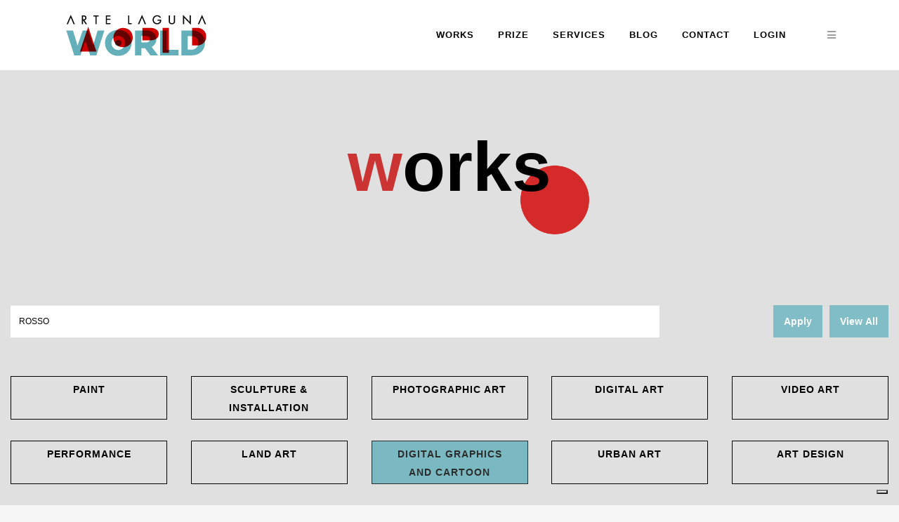

--- FILE ---
content_type: text/html; charset=UTF-8
request_url: https://artelaguna.world/wp-content/themes/bridge-child/assets/jquery_autocomplete/query_tag.php
body_size: 109
content:
Connection failed: Access denied for user 'akstudio'@'localhost' (using password: YES)

--- FILE ---
content_type: text/html; charset=utf-8
request_url: https://www.google.com/recaptcha/api2/anchor?ar=1&k=6LdzPMIUAAAAAAPiXCfMRkLhf1cwBnn8GMRkOUYI&co=aHR0cHM6Ly9hcnRlbGFndW5hLndvcmxkOjQ0Mw..&hl=en&v=PoyoqOPhxBO7pBk68S4YbpHZ&size=invisible&anchor-ms=20000&execute-ms=30000&cb=r9h59y87rbkl
body_size: 48640
content:
<!DOCTYPE HTML><html dir="ltr" lang="en"><head><meta http-equiv="Content-Type" content="text/html; charset=UTF-8">
<meta http-equiv="X-UA-Compatible" content="IE=edge">
<title>reCAPTCHA</title>
<style type="text/css">
/* cyrillic-ext */
@font-face {
  font-family: 'Roboto';
  font-style: normal;
  font-weight: 400;
  font-stretch: 100%;
  src: url(//fonts.gstatic.com/s/roboto/v48/KFO7CnqEu92Fr1ME7kSn66aGLdTylUAMa3GUBHMdazTgWw.woff2) format('woff2');
  unicode-range: U+0460-052F, U+1C80-1C8A, U+20B4, U+2DE0-2DFF, U+A640-A69F, U+FE2E-FE2F;
}
/* cyrillic */
@font-face {
  font-family: 'Roboto';
  font-style: normal;
  font-weight: 400;
  font-stretch: 100%;
  src: url(//fonts.gstatic.com/s/roboto/v48/KFO7CnqEu92Fr1ME7kSn66aGLdTylUAMa3iUBHMdazTgWw.woff2) format('woff2');
  unicode-range: U+0301, U+0400-045F, U+0490-0491, U+04B0-04B1, U+2116;
}
/* greek-ext */
@font-face {
  font-family: 'Roboto';
  font-style: normal;
  font-weight: 400;
  font-stretch: 100%;
  src: url(//fonts.gstatic.com/s/roboto/v48/KFO7CnqEu92Fr1ME7kSn66aGLdTylUAMa3CUBHMdazTgWw.woff2) format('woff2');
  unicode-range: U+1F00-1FFF;
}
/* greek */
@font-face {
  font-family: 'Roboto';
  font-style: normal;
  font-weight: 400;
  font-stretch: 100%;
  src: url(//fonts.gstatic.com/s/roboto/v48/KFO7CnqEu92Fr1ME7kSn66aGLdTylUAMa3-UBHMdazTgWw.woff2) format('woff2');
  unicode-range: U+0370-0377, U+037A-037F, U+0384-038A, U+038C, U+038E-03A1, U+03A3-03FF;
}
/* math */
@font-face {
  font-family: 'Roboto';
  font-style: normal;
  font-weight: 400;
  font-stretch: 100%;
  src: url(//fonts.gstatic.com/s/roboto/v48/KFO7CnqEu92Fr1ME7kSn66aGLdTylUAMawCUBHMdazTgWw.woff2) format('woff2');
  unicode-range: U+0302-0303, U+0305, U+0307-0308, U+0310, U+0312, U+0315, U+031A, U+0326-0327, U+032C, U+032F-0330, U+0332-0333, U+0338, U+033A, U+0346, U+034D, U+0391-03A1, U+03A3-03A9, U+03B1-03C9, U+03D1, U+03D5-03D6, U+03F0-03F1, U+03F4-03F5, U+2016-2017, U+2034-2038, U+203C, U+2040, U+2043, U+2047, U+2050, U+2057, U+205F, U+2070-2071, U+2074-208E, U+2090-209C, U+20D0-20DC, U+20E1, U+20E5-20EF, U+2100-2112, U+2114-2115, U+2117-2121, U+2123-214F, U+2190, U+2192, U+2194-21AE, U+21B0-21E5, U+21F1-21F2, U+21F4-2211, U+2213-2214, U+2216-22FF, U+2308-230B, U+2310, U+2319, U+231C-2321, U+2336-237A, U+237C, U+2395, U+239B-23B7, U+23D0, U+23DC-23E1, U+2474-2475, U+25AF, U+25B3, U+25B7, U+25BD, U+25C1, U+25CA, U+25CC, U+25FB, U+266D-266F, U+27C0-27FF, U+2900-2AFF, U+2B0E-2B11, U+2B30-2B4C, U+2BFE, U+3030, U+FF5B, U+FF5D, U+1D400-1D7FF, U+1EE00-1EEFF;
}
/* symbols */
@font-face {
  font-family: 'Roboto';
  font-style: normal;
  font-weight: 400;
  font-stretch: 100%;
  src: url(//fonts.gstatic.com/s/roboto/v48/KFO7CnqEu92Fr1ME7kSn66aGLdTylUAMaxKUBHMdazTgWw.woff2) format('woff2');
  unicode-range: U+0001-000C, U+000E-001F, U+007F-009F, U+20DD-20E0, U+20E2-20E4, U+2150-218F, U+2190, U+2192, U+2194-2199, U+21AF, U+21E6-21F0, U+21F3, U+2218-2219, U+2299, U+22C4-22C6, U+2300-243F, U+2440-244A, U+2460-24FF, U+25A0-27BF, U+2800-28FF, U+2921-2922, U+2981, U+29BF, U+29EB, U+2B00-2BFF, U+4DC0-4DFF, U+FFF9-FFFB, U+10140-1018E, U+10190-1019C, U+101A0, U+101D0-101FD, U+102E0-102FB, U+10E60-10E7E, U+1D2C0-1D2D3, U+1D2E0-1D37F, U+1F000-1F0FF, U+1F100-1F1AD, U+1F1E6-1F1FF, U+1F30D-1F30F, U+1F315, U+1F31C, U+1F31E, U+1F320-1F32C, U+1F336, U+1F378, U+1F37D, U+1F382, U+1F393-1F39F, U+1F3A7-1F3A8, U+1F3AC-1F3AF, U+1F3C2, U+1F3C4-1F3C6, U+1F3CA-1F3CE, U+1F3D4-1F3E0, U+1F3ED, U+1F3F1-1F3F3, U+1F3F5-1F3F7, U+1F408, U+1F415, U+1F41F, U+1F426, U+1F43F, U+1F441-1F442, U+1F444, U+1F446-1F449, U+1F44C-1F44E, U+1F453, U+1F46A, U+1F47D, U+1F4A3, U+1F4B0, U+1F4B3, U+1F4B9, U+1F4BB, U+1F4BF, U+1F4C8-1F4CB, U+1F4D6, U+1F4DA, U+1F4DF, U+1F4E3-1F4E6, U+1F4EA-1F4ED, U+1F4F7, U+1F4F9-1F4FB, U+1F4FD-1F4FE, U+1F503, U+1F507-1F50B, U+1F50D, U+1F512-1F513, U+1F53E-1F54A, U+1F54F-1F5FA, U+1F610, U+1F650-1F67F, U+1F687, U+1F68D, U+1F691, U+1F694, U+1F698, U+1F6AD, U+1F6B2, U+1F6B9-1F6BA, U+1F6BC, U+1F6C6-1F6CF, U+1F6D3-1F6D7, U+1F6E0-1F6EA, U+1F6F0-1F6F3, U+1F6F7-1F6FC, U+1F700-1F7FF, U+1F800-1F80B, U+1F810-1F847, U+1F850-1F859, U+1F860-1F887, U+1F890-1F8AD, U+1F8B0-1F8BB, U+1F8C0-1F8C1, U+1F900-1F90B, U+1F93B, U+1F946, U+1F984, U+1F996, U+1F9E9, U+1FA00-1FA6F, U+1FA70-1FA7C, U+1FA80-1FA89, U+1FA8F-1FAC6, U+1FACE-1FADC, U+1FADF-1FAE9, U+1FAF0-1FAF8, U+1FB00-1FBFF;
}
/* vietnamese */
@font-face {
  font-family: 'Roboto';
  font-style: normal;
  font-weight: 400;
  font-stretch: 100%;
  src: url(//fonts.gstatic.com/s/roboto/v48/KFO7CnqEu92Fr1ME7kSn66aGLdTylUAMa3OUBHMdazTgWw.woff2) format('woff2');
  unicode-range: U+0102-0103, U+0110-0111, U+0128-0129, U+0168-0169, U+01A0-01A1, U+01AF-01B0, U+0300-0301, U+0303-0304, U+0308-0309, U+0323, U+0329, U+1EA0-1EF9, U+20AB;
}
/* latin-ext */
@font-face {
  font-family: 'Roboto';
  font-style: normal;
  font-weight: 400;
  font-stretch: 100%;
  src: url(//fonts.gstatic.com/s/roboto/v48/KFO7CnqEu92Fr1ME7kSn66aGLdTylUAMa3KUBHMdazTgWw.woff2) format('woff2');
  unicode-range: U+0100-02BA, U+02BD-02C5, U+02C7-02CC, U+02CE-02D7, U+02DD-02FF, U+0304, U+0308, U+0329, U+1D00-1DBF, U+1E00-1E9F, U+1EF2-1EFF, U+2020, U+20A0-20AB, U+20AD-20C0, U+2113, U+2C60-2C7F, U+A720-A7FF;
}
/* latin */
@font-face {
  font-family: 'Roboto';
  font-style: normal;
  font-weight: 400;
  font-stretch: 100%;
  src: url(//fonts.gstatic.com/s/roboto/v48/KFO7CnqEu92Fr1ME7kSn66aGLdTylUAMa3yUBHMdazQ.woff2) format('woff2');
  unicode-range: U+0000-00FF, U+0131, U+0152-0153, U+02BB-02BC, U+02C6, U+02DA, U+02DC, U+0304, U+0308, U+0329, U+2000-206F, U+20AC, U+2122, U+2191, U+2193, U+2212, U+2215, U+FEFF, U+FFFD;
}
/* cyrillic-ext */
@font-face {
  font-family: 'Roboto';
  font-style: normal;
  font-weight: 500;
  font-stretch: 100%;
  src: url(//fonts.gstatic.com/s/roboto/v48/KFO7CnqEu92Fr1ME7kSn66aGLdTylUAMa3GUBHMdazTgWw.woff2) format('woff2');
  unicode-range: U+0460-052F, U+1C80-1C8A, U+20B4, U+2DE0-2DFF, U+A640-A69F, U+FE2E-FE2F;
}
/* cyrillic */
@font-face {
  font-family: 'Roboto';
  font-style: normal;
  font-weight: 500;
  font-stretch: 100%;
  src: url(//fonts.gstatic.com/s/roboto/v48/KFO7CnqEu92Fr1ME7kSn66aGLdTylUAMa3iUBHMdazTgWw.woff2) format('woff2');
  unicode-range: U+0301, U+0400-045F, U+0490-0491, U+04B0-04B1, U+2116;
}
/* greek-ext */
@font-face {
  font-family: 'Roboto';
  font-style: normal;
  font-weight: 500;
  font-stretch: 100%;
  src: url(//fonts.gstatic.com/s/roboto/v48/KFO7CnqEu92Fr1ME7kSn66aGLdTylUAMa3CUBHMdazTgWw.woff2) format('woff2');
  unicode-range: U+1F00-1FFF;
}
/* greek */
@font-face {
  font-family: 'Roboto';
  font-style: normal;
  font-weight: 500;
  font-stretch: 100%;
  src: url(//fonts.gstatic.com/s/roboto/v48/KFO7CnqEu92Fr1ME7kSn66aGLdTylUAMa3-UBHMdazTgWw.woff2) format('woff2');
  unicode-range: U+0370-0377, U+037A-037F, U+0384-038A, U+038C, U+038E-03A1, U+03A3-03FF;
}
/* math */
@font-face {
  font-family: 'Roboto';
  font-style: normal;
  font-weight: 500;
  font-stretch: 100%;
  src: url(//fonts.gstatic.com/s/roboto/v48/KFO7CnqEu92Fr1ME7kSn66aGLdTylUAMawCUBHMdazTgWw.woff2) format('woff2');
  unicode-range: U+0302-0303, U+0305, U+0307-0308, U+0310, U+0312, U+0315, U+031A, U+0326-0327, U+032C, U+032F-0330, U+0332-0333, U+0338, U+033A, U+0346, U+034D, U+0391-03A1, U+03A3-03A9, U+03B1-03C9, U+03D1, U+03D5-03D6, U+03F0-03F1, U+03F4-03F5, U+2016-2017, U+2034-2038, U+203C, U+2040, U+2043, U+2047, U+2050, U+2057, U+205F, U+2070-2071, U+2074-208E, U+2090-209C, U+20D0-20DC, U+20E1, U+20E5-20EF, U+2100-2112, U+2114-2115, U+2117-2121, U+2123-214F, U+2190, U+2192, U+2194-21AE, U+21B0-21E5, U+21F1-21F2, U+21F4-2211, U+2213-2214, U+2216-22FF, U+2308-230B, U+2310, U+2319, U+231C-2321, U+2336-237A, U+237C, U+2395, U+239B-23B7, U+23D0, U+23DC-23E1, U+2474-2475, U+25AF, U+25B3, U+25B7, U+25BD, U+25C1, U+25CA, U+25CC, U+25FB, U+266D-266F, U+27C0-27FF, U+2900-2AFF, U+2B0E-2B11, U+2B30-2B4C, U+2BFE, U+3030, U+FF5B, U+FF5D, U+1D400-1D7FF, U+1EE00-1EEFF;
}
/* symbols */
@font-face {
  font-family: 'Roboto';
  font-style: normal;
  font-weight: 500;
  font-stretch: 100%;
  src: url(//fonts.gstatic.com/s/roboto/v48/KFO7CnqEu92Fr1ME7kSn66aGLdTylUAMaxKUBHMdazTgWw.woff2) format('woff2');
  unicode-range: U+0001-000C, U+000E-001F, U+007F-009F, U+20DD-20E0, U+20E2-20E4, U+2150-218F, U+2190, U+2192, U+2194-2199, U+21AF, U+21E6-21F0, U+21F3, U+2218-2219, U+2299, U+22C4-22C6, U+2300-243F, U+2440-244A, U+2460-24FF, U+25A0-27BF, U+2800-28FF, U+2921-2922, U+2981, U+29BF, U+29EB, U+2B00-2BFF, U+4DC0-4DFF, U+FFF9-FFFB, U+10140-1018E, U+10190-1019C, U+101A0, U+101D0-101FD, U+102E0-102FB, U+10E60-10E7E, U+1D2C0-1D2D3, U+1D2E0-1D37F, U+1F000-1F0FF, U+1F100-1F1AD, U+1F1E6-1F1FF, U+1F30D-1F30F, U+1F315, U+1F31C, U+1F31E, U+1F320-1F32C, U+1F336, U+1F378, U+1F37D, U+1F382, U+1F393-1F39F, U+1F3A7-1F3A8, U+1F3AC-1F3AF, U+1F3C2, U+1F3C4-1F3C6, U+1F3CA-1F3CE, U+1F3D4-1F3E0, U+1F3ED, U+1F3F1-1F3F3, U+1F3F5-1F3F7, U+1F408, U+1F415, U+1F41F, U+1F426, U+1F43F, U+1F441-1F442, U+1F444, U+1F446-1F449, U+1F44C-1F44E, U+1F453, U+1F46A, U+1F47D, U+1F4A3, U+1F4B0, U+1F4B3, U+1F4B9, U+1F4BB, U+1F4BF, U+1F4C8-1F4CB, U+1F4D6, U+1F4DA, U+1F4DF, U+1F4E3-1F4E6, U+1F4EA-1F4ED, U+1F4F7, U+1F4F9-1F4FB, U+1F4FD-1F4FE, U+1F503, U+1F507-1F50B, U+1F50D, U+1F512-1F513, U+1F53E-1F54A, U+1F54F-1F5FA, U+1F610, U+1F650-1F67F, U+1F687, U+1F68D, U+1F691, U+1F694, U+1F698, U+1F6AD, U+1F6B2, U+1F6B9-1F6BA, U+1F6BC, U+1F6C6-1F6CF, U+1F6D3-1F6D7, U+1F6E0-1F6EA, U+1F6F0-1F6F3, U+1F6F7-1F6FC, U+1F700-1F7FF, U+1F800-1F80B, U+1F810-1F847, U+1F850-1F859, U+1F860-1F887, U+1F890-1F8AD, U+1F8B0-1F8BB, U+1F8C0-1F8C1, U+1F900-1F90B, U+1F93B, U+1F946, U+1F984, U+1F996, U+1F9E9, U+1FA00-1FA6F, U+1FA70-1FA7C, U+1FA80-1FA89, U+1FA8F-1FAC6, U+1FACE-1FADC, U+1FADF-1FAE9, U+1FAF0-1FAF8, U+1FB00-1FBFF;
}
/* vietnamese */
@font-face {
  font-family: 'Roboto';
  font-style: normal;
  font-weight: 500;
  font-stretch: 100%;
  src: url(//fonts.gstatic.com/s/roboto/v48/KFO7CnqEu92Fr1ME7kSn66aGLdTylUAMa3OUBHMdazTgWw.woff2) format('woff2');
  unicode-range: U+0102-0103, U+0110-0111, U+0128-0129, U+0168-0169, U+01A0-01A1, U+01AF-01B0, U+0300-0301, U+0303-0304, U+0308-0309, U+0323, U+0329, U+1EA0-1EF9, U+20AB;
}
/* latin-ext */
@font-face {
  font-family: 'Roboto';
  font-style: normal;
  font-weight: 500;
  font-stretch: 100%;
  src: url(//fonts.gstatic.com/s/roboto/v48/KFO7CnqEu92Fr1ME7kSn66aGLdTylUAMa3KUBHMdazTgWw.woff2) format('woff2');
  unicode-range: U+0100-02BA, U+02BD-02C5, U+02C7-02CC, U+02CE-02D7, U+02DD-02FF, U+0304, U+0308, U+0329, U+1D00-1DBF, U+1E00-1E9F, U+1EF2-1EFF, U+2020, U+20A0-20AB, U+20AD-20C0, U+2113, U+2C60-2C7F, U+A720-A7FF;
}
/* latin */
@font-face {
  font-family: 'Roboto';
  font-style: normal;
  font-weight: 500;
  font-stretch: 100%;
  src: url(//fonts.gstatic.com/s/roboto/v48/KFO7CnqEu92Fr1ME7kSn66aGLdTylUAMa3yUBHMdazQ.woff2) format('woff2');
  unicode-range: U+0000-00FF, U+0131, U+0152-0153, U+02BB-02BC, U+02C6, U+02DA, U+02DC, U+0304, U+0308, U+0329, U+2000-206F, U+20AC, U+2122, U+2191, U+2193, U+2212, U+2215, U+FEFF, U+FFFD;
}
/* cyrillic-ext */
@font-face {
  font-family: 'Roboto';
  font-style: normal;
  font-weight: 900;
  font-stretch: 100%;
  src: url(//fonts.gstatic.com/s/roboto/v48/KFO7CnqEu92Fr1ME7kSn66aGLdTylUAMa3GUBHMdazTgWw.woff2) format('woff2');
  unicode-range: U+0460-052F, U+1C80-1C8A, U+20B4, U+2DE0-2DFF, U+A640-A69F, U+FE2E-FE2F;
}
/* cyrillic */
@font-face {
  font-family: 'Roboto';
  font-style: normal;
  font-weight: 900;
  font-stretch: 100%;
  src: url(//fonts.gstatic.com/s/roboto/v48/KFO7CnqEu92Fr1ME7kSn66aGLdTylUAMa3iUBHMdazTgWw.woff2) format('woff2');
  unicode-range: U+0301, U+0400-045F, U+0490-0491, U+04B0-04B1, U+2116;
}
/* greek-ext */
@font-face {
  font-family: 'Roboto';
  font-style: normal;
  font-weight: 900;
  font-stretch: 100%;
  src: url(//fonts.gstatic.com/s/roboto/v48/KFO7CnqEu92Fr1ME7kSn66aGLdTylUAMa3CUBHMdazTgWw.woff2) format('woff2');
  unicode-range: U+1F00-1FFF;
}
/* greek */
@font-face {
  font-family: 'Roboto';
  font-style: normal;
  font-weight: 900;
  font-stretch: 100%;
  src: url(//fonts.gstatic.com/s/roboto/v48/KFO7CnqEu92Fr1ME7kSn66aGLdTylUAMa3-UBHMdazTgWw.woff2) format('woff2');
  unicode-range: U+0370-0377, U+037A-037F, U+0384-038A, U+038C, U+038E-03A1, U+03A3-03FF;
}
/* math */
@font-face {
  font-family: 'Roboto';
  font-style: normal;
  font-weight: 900;
  font-stretch: 100%;
  src: url(//fonts.gstatic.com/s/roboto/v48/KFO7CnqEu92Fr1ME7kSn66aGLdTylUAMawCUBHMdazTgWw.woff2) format('woff2');
  unicode-range: U+0302-0303, U+0305, U+0307-0308, U+0310, U+0312, U+0315, U+031A, U+0326-0327, U+032C, U+032F-0330, U+0332-0333, U+0338, U+033A, U+0346, U+034D, U+0391-03A1, U+03A3-03A9, U+03B1-03C9, U+03D1, U+03D5-03D6, U+03F0-03F1, U+03F4-03F5, U+2016-2017, U+2034-2038, U+203C, U+2040, U+2043, U+2047, U+2050, U+2057, U+205F, U+2070-2071, U+2074-208E, U+2090-209C, U+20D0-20DC, U+20E1, U+20E5-20EF, U+2100-2112, U+2114-2115, U+2117-2121, U+2123-214F, U+2190, U+2192, U+2194-21AE, U+21B0-21E5, U+21F1-21F2, U+21F4-2211, U+2213-2214, U+2216-22FF, U+2308-230B, U+2310, U+2319, U+231C-2321, U+2336-237A, U+237C, U+2395, U+239B-23B7, U+23D0, U+23DC-23E1, U+2474-2475, U+25AF, U+25B3, U+25B7, U+25BD, U+25C1, U+25CA, U+25CC, U+25FB, U+266D-266F, U+27C0-27FF, U+2900-2AFF, U+2B0E-2B11, U+2B30-2B4C, U+2BFE, U+3030, U+FF5B, U+FF5D, U+1D400-1D7FF, U+1EE00-1EEFF;
}
/* symbols */
@font-face {
  font-family: 'Roboto';
  font-style: normal;
  font-weight: 900;
  font-stretch: 100%;
  src: url(//fonts.gstatic.com/s/roboto/v48/KFO7CnqEu92Fr1ME7kSn66aGLdTylUAMaxKUBHMdazTgWw.woff2) format('woff2');
  unicode-range: U+0001-000C, U+000E-001F, U+007F-009F, U+20DD-20E0, U+20E2-20E4, U+2150-218F, U+2190, U+2192, U+2194-2199, U+21AF, U+21E6-21F0, U+21F3, U+2218-2219, U+2299, U+22C4-22C6, U+2300-243F, U+2440-244A, U+2460-24FF, U+25A0-27BF, U+2800-28FF, U+2921-2922, U+2981, U+29BF, U+29EB, U+2B00-2BFF, U+4DC0-4DFF, U+FFF9-FFFB, U+10140-1018E, U+10190-1019C, U+101A0, U+101D0-101FD, U+102E0-102FB, U+10E60-10E7E, U+1D2C0-1D2D3, U+1D2E0-1D37F, U+1F000-1F0FF, U+1F100-1F1AD, U+1F1E6-1F1FF, U+1F30D-1F30F, U+1F315, U+1F31C, U+1F31E, U+1F320-1F32C, U+1F336, U+1F378, U+1F37D, U+1F382, U+1F393-1F39F, U+1F3A7-1F3A8, U+1F3AC-1F3AF, U+1F3C2, U+1F3C4-1F3C6, U+1F3CA-1F3CE, U+1F3D4-1F3E0, U+1F3ED, U+1F3F1-1F3F3, U+1F3F5-1F3F7, U+1F408, U+1F415, U+1F41F, U+1F426, U+1F43F, U+1F441-1F442, U+1F444, U+1F446-1F449, U+1F44C-1F44E, U+1F453, U+1F46A, U+1F47D, U+1F4A3, U+1F4B0, U+1F4B3, U+1F4B9, U+1F4BB, U+1F4BF, U+1F4C8-1F4CB, U+1F4D6, U+1F4DA, U+1F4DF, U+1F4E3-1F4E6, U+1F4EA-1F4ED, U+1F4F7, U+1F4F9-1F4FB, U+1F4FD-1F4FE, U+1F503, U+1F507-1F50B, U+1F50D, U+1F512-1F513, U+1F53E-1F54A, U+1F54F-1F5FA, U+1F610, U+1F650-1F67F, U+1F687, U+1F68D, U+1F691, U+1F694, U+1F698, U+1F6AD, U+1F6B2, U+1F6B9-1F6BA, U+1F6BC, U+1F6C6-1F6CF, U+1F6D3-1F6D7, U+1F6E0-1F6EA, U+1F6F0-1F6F3, U+1F6F7-1F6FC, U+1F700-1F7FF, U+1F800-1F80B, U+1F810-1F847, U+1F850-1F859, U+1F860-1F887, U+1F890-1F8AD, U+1F8B0-1F8BB, U+1F8C0-1F8C1, U+1F900-1F90B, U+1F93B, U+1F946, U+1F984, U+1F996, U+1F9E9, U+1FA00-1FA6F, U+1FA70-1FA7C, U+1FA80-1FA89, U+1FA8F-1FAC6, U+1FACE-1FADC, U+1FADF-1FAE9, U+1FAF0-1FAF8, U+1FB00-1FBFF;
}
/* vietnamese */
@font-face {
  font-family: 'Roboto';
  font-style: normal;
  font-weight: 900;
  font-stretch: 100%;
  src: url(//fonts.gstatic.com/s/roboto/v48/KFO7CnqEu92Fr1ME7kSn66aGLdTylUAMa3OUBHMdazTgWw.woff2) format('woff2');
  unicode-range: U+0102-0103, U+0110-0111, U+0128-0129, U+0168-0169, U+01A0-01A1, U+01AF-01B0, U+0300-0301, U+0303-0304, U+0308-0309, U+0323, U+0329, U+1EA0-1EF9, U+20AB;
}
/* latin-ext */
@font-face {
  font-family: 'Roboto';
  font-style: normal;
  font-weight: 900;
  font-stretch: 100%;
  src: url(//fonts.gstatic.com/s/roboto/v48/KFO7CnqEu92Fr1ME7kSn66aGLdTylUAMa3KUBHMdazTgWw.woff2) format('woff2');
  unicode-range: U+0100-02BA, U+02BD-02C5, U+02C7-02CC, U+02CE-02D7, U+02DD-02FF, U+0304, U+0308, U+0329, U+1D00-1DBF, U+1E00-1E9F, U+1EF2-1EFF, U+2020, U+20A0-20AB, U+20AD-20C0, U+2113, U+2C60-2C7F, U+A720-A7FF;
}
/* latin */
@font-face {
  font-family: 'Roboto';
  font-style: normal;
  font-weight: 900;
  font-stretch: 100%;
  src: url(//fonts.gstatic.com/s/roboto/v48/KFO7CnqEu92Fr1ME7kSn66aGLdTylUAMa3yUBHMdazQ.woff2) format('woff2');
  unicode-range: U+0000-00FF, U+0131, U+0152-0153, U+02BB-02BC, U+02C6, U+02DA, U+02DC, U+0304, U+0308, U+0329, U+2000-206F, U+20AC, U+2122, U+2191, U+2193, U+2212, U+2215, U+FEFF, U+FFFD;
}

</style>
<link rel="stylesheet" type="text/css" href="https://www.gstatic.com/recaptcha/releases/PoyoqOPhxBO7pBk68S4YbpHZ/styles__ltr.css">
<script nonce="bKoJB8DxFdzKaGnv3w9B7w" type="text/javascript">window['__recaptcha_api'] = 'https://www.google.com/recaptcha/api2/';</script>
<script type="text/javascript" src="https://www.gstatic.com/recaptcha/releases/PoyoqOPhxBO7pBk68S4YbpHZ/recaptcha__en.js" nonce="bKoJB8DxFdzKaGnv3w9B7w">
      
    </script></head>
<body><div id="rc-anchor-alert" class="rc-anchor-alert"></div>
<input type="hidden" id="recaptcha-token" value="[base64]">
<script type="text/javascript" nonce="bKoJB8DxFdzKaGnv3w9B7w">
      recaptcha.anchor.Main.init("[\x22ainput\x22,[\x22bgdata\x22,\x22\x22,\[base64]/[base64]/[base64]/[base64]/[base64]/UltsKytdPUU6KEU8MjA0OD9SW2wrK109RT4+NnwxOTI6KChFJjY0NTEyKT09NTUyOTYmJk0rMTxjLmxlbmd0aCYmKGMuY2hhckNvZGVBdChNKzEpJjY0NTEyKT09NTYzMjA/[base64]/[base64]/[base64]/[base64]/[base64]/[base64]/[base64]\x22,\[base64]\\u003d\\u003d\x22,\x22YsOzwq1Ef3ZHw7tLB3LDoMOBw6jDo8OZE0rCgDbDkVTChsOowp0WUCHDocOLw6xXw6XDt14oDMKjw7EaHDfDsnJwwrHCo8OLCMKmVcKVw74PU8Ogw4fDk8Okw7JIRsKPw4DDkix4TMK/wq7Cil7CpsKOSXN+acOBIsKGw5VrCsKvwoQzUXc8w6sjwrs1w5/ChQ7DssKHOHgmwpUTw7krwpgRw6hhJsKkQcKwVcORwrQKw4o3wrzDqn96wrVPw6nCuCvCkiYLcz9+w4t6IMKVwrDCh8Oewo7DrsKEw6snwoxMw6Zuw4EFw5zCkFTCkcKuNsK+X01/e8KVwoh/T8OsFhpWUsOMcQvCsSgUwq91TsK9JEfClTfCosKJD8O/w6/DumjDqiHDuQNnOsOPw5jCnUlXVkPCkMKPHMK7w68Jw4Fhw7HCl8KeDnQ7N3l6P8KIRsOSBcOSV8OydTN/AhlAwpkLB8K+fcKHTcOEwovDl8Ogw5U0wqvCtRYiw4gHw4vCjcKKWMKzDE8FwobCpRQ9a1FMUyYgw4tzesO3w4HDoBPDhFnCnHs4IcOgH8KRw6nDncK3Rh7DsMK+QnXDssORBMOHLQovN8ObwqTDssK9wovCimDDv8OrOcKXw6rDk8Kdf8KMIMKCw7VeMX0Gw4DCll/[base64]/wpTCqm8Aw6tWS8OSwpwjwqA0WR9PwpYdCQkfAxPCsMO1w5AJw4XCjlRsLMK6acK4wqlVDjzCqSYMw58BBcOnwpNtBE/Dq8OfwoEub0orwrvCuGwpB3EHwqBqX8KNS8OcFEZFSMOoJzzDjH/CoSckIyRFW8Oow6zCtUdTw7Y4CkQqwr13WXvCvAXCqsOedFFnQsOQDcO6wrkiwqbCtsKUZGBFw4LCnFxMwqkdKMORXAwwWwg6UcKJw7/DhcO3wrzClMO6w4dkwopCRBPDqsKDZXbCkS5PwoBlbcKNwpXCkcKbw5LDt8Oiw5AiwrYRw6nDiMKoKcK8wpbDlUJ6RFDCusOew4RWw60mwpo5wqHCqDE1agRNPVJTSsOGJcOYW8KfwoXCr8KHT8OMw4hMwrVTw604Ci/[base64]/OMKwwrc6woDDmiTDtMOpw6/[base64]/eMKpXMOVw7NTw7XDvsOVScKgLnJrUsODw5XDt8Otw7bDisKGw43Cr8OJZsObTwLDk0XDrcOAw6/Cv8O3w7bDl8K6DcOvwpkZbWZtG2/DqMOkEsOJwrFywqYHw6TDnsKWw5QVwqrDpcKQVcOKw5VKw6onHcOHXQHCvFzCk3gNw4jCrcKjDgfDkVYNb2LDhsKcM8O6w4pqw4vDgsKuPSJIesKZYkVwQMOlVX/DujlDw53DqUtSwoTCiDvCqDg9wpwswqnDp8OSwpfCmisOQ8OTeMKVZ35dZijCnU3CsMKTw4bDiRFJwo/[base64]/[base64]/wo8owqfDoFMdwp0ew4nCocOtdRvDqWjCvgPCgyshw5HCimLDsRzDhmfCt8Kfw5rCi2A5ScOCwp/DggFgwrjDpjDCgBvDmcKdSMKgMFDCosODw4/DrkjDiDEGwrZ8wpXDm8KeCcKHccO3e8Otwqd2w4lHwrs3wpAIw4rDsm/Dt8Ksw7fDjcKJwoHCgsO2wowQeRjDomosw6kuFMKFwpBJCsKmaRN0w6QOwoxFw7rCnlXDvlbDn17DtEMicThyDcKMdTPCt8OFwqQhHcORHsKRw4HCgl/[base64]/CkEHDlHXDtwHDhsOmXBrCiE4xI3Vzw6tkw4TCtcOofTJTw4E7Yl0lflg8Hj7DgsKBwrHDtw/DuktNKjVswoPDlkHDjSjCqcK/PHnDvMKfYgDDvcKBNiweNjZ0WGthOBTDuDBZw68QwoQjK8OIY8KywqHDt0tsMMORRWHCgsK7wo7CmMKrwpPDuMOvw4/DnxzDqcOjHMODwrFsw6vDnG/DinHDn1Icw7dKTMOdNE3DncOrw4QWWMK/GAbDoxQiw5jCtsOIXcKVw59mBMK8w6dVUMO8wrUMNsKHOcOHVih2wq/DrSHDtcOuDsKGwp3CmcOSwrhFw4LDqGjCoMOKw7TCkwDDsMKRwq1zw7XDvhFawr5TAWPDn8KLwqPCryUBdcOicMO3LQclF0HDgcK5wrzCgMKzw6x1wqTDs8OvZjIYwqzDpmTCr8KMwp4QH8Kqw43Du8OYDhjDtMOZQ1zCr2MvwoPDjQs/[base64]/[base64]/[base64]/DssObIMOeScOYL8OhPjrCgkobK8K6SsOiwrfDgVItM8Oew6JnGQDCpsKFwonDh8OoTExtw5rCpHrDkCYVw44Ew5sWwrfCsR8Ww4QDwqBjw5fCgMOawolJSAR0I2MPPVHCkV3CmsOCwoNOw5xzK8OIw4lgX2Npw6ACwpbDscKewpwsNH3DusO0LcO1d8Ksw4zCrcObOV/Dhw0vOMKbU8KDwqLCmmQIDn8jAcOrX8KlCcKow5xsw6nCvsKtNATCvMKywppTwrwmw6/ClmIow6k5Rxoow5DCslI2cG8CwqLCgF4rOE/[base64]/Dhz1pw4DDonzCrDzCp8KAw6QLHzwow6JOHMKmWMKnw6PClUHCv0rCpQrDkMOuw7XDjsKLdMOPCMOpw5xCwrg0OlxBRsOuMcOZw48jdlB4OHsheMKJGEx8Ty7DkcKXw4cCwokBLTXCusOCdsO3MsK9w7jDhcKwFwxCw6jCrAV4wpZcEcKsDsK3wp/CilbCncOFfcKswo5+bQrCoMOewr06wpIpwr/Co8KIVsKnZnYNYMKiwrTCicO1w7FBbMOtw6jDiMKLVHoaWMKsw59Gwps/[base64]/[base64]/DpG8Ww4/[base64]/[base64]/[base64]/JcK0w5LChcKnaMO1bwpZw4hqwpVHwpPDvRbCgMO6IWIYw4TDh8O6SQEVw5HCgsOuw54iwr/DkMOYw5vDrmRqaQnCmwoPwpXDvcOyAG3CusO/V8K/[base64]/DjsOdUMOhwqTDoyjDocKMwrJeMcOqwq3Do8OFYjoORcKPw7zCoF8rewZEw6jDk8K2w69LZHfCn8O1w77DgMKcwrHCmBcowqRmw5TDmULCqcOuOH9XenAbw6JCWsK/w4xUZXzDtcOMwpzDkFU9IsKsIsKxw6QLw6ItJcKvC2fDoDdMd8Owwo8DwrFCfSZ/wo4ccmDCrzLDgsKsw6ZMHMO6KkbDusOMw5LCvAvDqcO/w5jCv8O5H8O+P3nCh8Kvw6XCiRIGZ2PCoUTDmiHDn8KobUdZbsKSMMO5KHYAIGguw6ppTCPComxVKXx7IcO8QQvCjMOawoPDogACEsOxUDjChTDCg8K0Z0p/wpwvFWTCrVIfw57DvjnClMKGdB/CisO+w5onBcOyBcKhZW/CgGM4woXDhAHCpMK8w7PCkMKlAkAlwrx3w6o7B8K3IcOSwqvCqkJTw53CsWwWwoHDiBnCvmd8w40MS8OwFsOtwpwcPw/DmTMaJcKqA3DDn8Klw41Zwpt0w7InwqfDk8KXw4rChlDDmnFaWMOfTkt6ZE3CoGdVwqPCng/CrMOAQhomw5JgGEBew4fCusOpIRTCs2AHbMOCKMKzJ8KoZsOcwpAowrrCqwcIPnDDlXXDuGDCuj9GSsKCw5xBC8OZIUYXwrPDuMK7IWtmccOZesKuwozCsxLCiQM2P01WwrXCoGbDuUHDqHZ8JRpJw6rCom/CscObw4oMw599XGJzw7AkIF5yNcOJw6UIw4sSw6l2w5nDpMOKw4rCtwHDlD/DlMKwRnkteETCkMO+wpvClHfCoB1Ka3XDocKqZMKvwrFIQMOdw4XDvsK+c8KsfsOxwpgQw656w4pTwqvCkmvChng/ZsK3w7FAwq4JNFxpwrgCwpLCv8Krw4fChBxsfsKhwprCh1Ftw4nDpsOzfsKMaVHCuQfDqgnCkMKDa0fDmMOSeMOcw4NfDRcNbEvDi8OERz7DuG4UBDdyC1LDvm/DmMKjMsOjPMKHSXTCoT7CkjHCsXBjw7lwQcOAZsKIw67CtnpJFC3DucK+LjRaw6xowqsmw7AlQyIxw699MEzCtyLCrVhmwqnCt8KSwpp+w7/DrcKkSVMsX8KzXcOSwod2b8OMw5QBC1V+w47CiTccaMOrQ8OpHsOGw5wEQ8O1w7jCnwk0ETYIUsObA8KMw78TFlrDtVM5FMOiwqfDkEbDlDQiwobDlADCocKkw6jDgSMsXXoJE8OZwrobLsKwwq/[base64]/CkEjCr1LCncKkQ8OVDsKNw51ubApHw7taN8OIXw1ifTDCmsO0w4ITEXh1w7ZZwqLDvgfDtMOiw7LDolYwBzwNbXM5w6RowoNbw6IhPcOXVMOEVMKUQXYkOz7Cl1AefMOgHB1zw5bCoTc1wqTClXXDqGHCncOIw6TCmcKPG8OZb8KQOXTDilDCncO/w6TDs8KeZDTCgcO+E8Kjwp7DnWLDscKzFMOoTXBwMSYBDMObwq3CjHjCj8OjJ8Khw6zCgQTDjcO6wo8ZwqEyw6U5F8KPbADDhMK0wrnCocOnw61Yw5EBL1nCh1AbAMOnw5PCrETDoMOsdsKsecKVw79Aw4/DpzfDjG5QcMKoYsO1VFJxOcOvZ8OowrNDBMOIWWHDvMKCw43DosKbNWbDuFZQQcKHI1LDkMOQw48Bw7ZnOCAGQ8OmNsK0w6DCvMOswrTDisOZw6fCjXzDssOmw79SQhHCkk/[base64]/DliNCwqk4DMONOX/DpV/CpG1kGMO8LwXCrgpow6PCiwANw6bCoA7Dp1ZtwptGfxo/wpRHwo1SfQTDiVdcfcOYw7ELwpbDjcOzGcOsa8OSw5zDqsOMAV1sw73CkMKzw41UwpfCniLCvsOnw6R1wpNaw7PDr8OVw7BkbR/[base64]/ChFPDlHfCksOnPsOTbMO3woRzIcKXesKFw7MiwqLDhCV/[base64]/CmS3DscO5wq7Dpl3CiHPDicKDw4bClAfDh3jDoSvDosKLwobCvsOfLsKCw6YHG8OMYcKGNsOPCcKyw6w9w4oew4rDisKawrhDDMK2w7rDnDdsJcKpw5dmwq8Hw5Vnw75MTsKILsObNMOrazx7dT1eRSHDrijDtsKrKsO/wop8bBg7DsO/wprDmDfCiFARWcKuw7PDhcKAw4PDo8K0d8OAw4PDg3rCn8K9wqrCvUotA8OswrJAwqAlwosWwrNLwrpVwoMrG3piH8KGVMKdw7JpZ8KnwqLDrcK/w6rDocKxIMKwPBHCucKcXQljLsO8dxfDrMK6UcOSHgJnUsOJGl4IwrrDoxk5VcK/w7gzw73CmsK8wp/CscKqw6XClhHCnATCjMK0JXRDRTc5wqfCqFbDmGPCjXDCnsK5woBHwo81w7YNWmReL0LCkGl2wp0Aw6UPw4HDhwzCgB3Dt8KsT2Zuw6bCp8Oew7/CpVjCrsK0TMKVw65kwp9aRGhyZ8K9w6PDm8O2wp/ChsKvO8O7cRLCijpSwr/[base64]/CjyA8w4TDn8ODYsKnw4VDw6UYwofCqAsNPF/Cl3LCs8Kxw4TCkETCrlYIbR9+M8OxwpwzwqLCuMKVwo/DpArCh00Hw4gBW8Osw6bDisKTwp3DswAkwq0EBMKcwoLDhMOCdkViwockcsKxYMKrwqI3fR/DmVggw5jClMKIdlQOfkvCosKRE8OiwrDDlcK7GcKiw4czPsOXezfDrQDDiMKWaMOKwozCh8OWw41lHwIVw7sNaG/[base64]/CkzY3wrzDhcKqwqIMXcKCw5DDtiDDjy/CnF5+C8K3w5vCmRzCncOLG8O6NsKnw5RlwoZ2ImJHIVDDq8KiKzDDh8OrwqvCisO1GRICYcKGw5MVwqPCg0ZgRAl7wrouw5YTKX5yV8O+w7pyc3/[base64]/BcOFw4w+E8KCwop1dT/CrcObwpvDuTjDnsKMbcKZw4DDqRvCncKvw71swqnDtxklSy0kLsOLwokDwqTCiMKSTsOcwpTCjcK1wpTCtsOrD3k7AMOPVcK0dz5ZE2fCp3BmwoUkf2zDscKeCcOCV8KNwpcswpDCgmNUw4fCq8OjVsODEl3DlMKdwrolLjHCocOxTWhfwrQOR8OAw6EYw7/CugHClybCrzXDpMOMF8KtwrrDjibDvMKpwpzDpEx3FcOHOcK/[base64]/[base64]/[base64]/ChBDDkknCuyrCs3nDmWXDtsK1LD01w5Vow4AYFsKURcK/Jmd6OxDCiRXDlRfDgljDpHHCjMKLwpxKwpHCjMKYPnXCux/Cu8KecirCsEjDmMKDw7dMScK/Q1c5w4HDk2HDm0nCusKdRsO/wq7DojgYXX/CmyzDhWDCuA4WPhLClsOxw4Uzw5XDp8KpXw/CvH94DWzDlMK8woXDqmrDksKCAy/Do8O6GWBjw6Bgw7PCrsK5QUzDvcOpGB0mfsKkeyfDhBrDssOiPz7Cvj8wVMKhw7LCrcKST8Ohw4HCnz1LwoxOwrZYHT/CqsOkLMK0w69cP1BBADV4AcKIBjlgbyDDpzFEHRJMwqbCmAfCt8Kzw5DDtMOxw5ZaAjbCrcKSw4UxWxPDksORfjJowpIoTH9jGsOsw4/Dk8Knw5lTw7sPHCHDnHxcAsK9wrd/esKww5gzwq01QMKWwrMhMQUlwr9KcsKjw4ZKw4DCosKKDH3Cl8KSbiMkw6sew7xbYQHCmcO5FgzDnCgXOjIdPC4ZwotwZifDsjXDmcO+CSRDEMK2eMKqwoF5YiTDpV3Ck1Qaw4MuTHzDsMKRwrjDiC7CkcO6RcOjw6EJFThJGhLDkzF+wp/DqsOYJyHDu8K5HCxlN8Oew4PDgsKaw53CvkDCocOsIXLClsKCw4dLwqfCnC3DhMOwEMOWw5U0A1IcwofCtSxMKTXDjwEnYigLwqQlw6zDmcORw4ENEiEXZy4Cwr7Dj07CokYKL8KNLBfDn8OfQiHDiCDDpMKzbBtJe8Kpw7nCnX1sw77CmMOOK8O6wr3CiMK/w7VCw4DCssOxaCnDoRh6woDCucOnw7dAVzrDpcOiPcKHwqoTPsOCw4XCjsKXw4jCpcKaRcOewqDCmMOYTjYYTDxYNnQgwoEQZSd1I1EkU8K+HsOmakjDiMKFKR8iw5rDtELCocK1NcOeCsO5wo/[base64]/DpMOxQMOtRiwlwrXDg8KeHz4PwpMYUcK3w5fCtwPCj8KCWRrCqcKswqPDn8Kiw5ljwoHClsOLDmYVw4bDiHPCvA7Dv1MTUGA/Uigcwp/[base64]/wrfDkXpMVEHCjcO4w67DisOcwprCvhoYwojDkcOBwr5Mw712w4MwA3cBw4HDksKSKRrCuMOwej3Dj2LDqsOMI3ZBwqwowrR5w6tKw5vChgUkw7oiD8Osw6IawrXDlQtSXsONwqDDi8OOO8OxWiFYVUI3Xy/CrcOhbMKzOMO5w6YLcsOJXsO9QsKGEcKWwoXCvgPCnBh8W1nChMKWVwDCmcOAw7HCucOxcgDDgcOxeQ5dX1HDoHFiwobCs8KiTcO/VMO4w7vDglvCs2Fbw7vDhsKtDC3CpnN7VRLDiFRQKxZXaU7CtVBSwrYwwo8pdStuw7BNNMK2I8K+IsOXwrLDtcKowqHCuGbCrBpzw69Bw5BALGPCpg/CvV0rTcOnw48KcEXCvsOrZ8KKCMKHbMKwNsOFwprDikjCtU3Co3BsBsKxX8OGM8Oxw5h1PBJ+w4tHaxJzWcO6PRs7FcKiXWoCw7bCgTMEHxRCEMKmwpsfFF3CjcOvLsO0wr7DsB8mWsOQw7EHcMKmZRR0w4duVjHCnMOlT8K8w6/DlXbDsU44w51/I8Kxw63CgEVnccO7wotAKcOCwrNIw4nCncOdDivCnsO9GmfDo3EMwrIgE8KCaMOwSMKcwrYnwo/CkQx7wp8Ww5QOw4EJw5hBXsK0ZVxWw7x8wo18NALCtcOBw7fChzIjw6Vzf8Ogw6TDlsKLUi9cw7LCqkjCpHrDsMKhRwMVwrrCqWxDw5TCpxV9eWDDi8OewppIwp3Ci8ONwr4nwogyOcOXw4fCpBLCmsO/w7jCncO3wqFNw6AMBWHDhxl8w5I6w5ZjJzfClzJuWcOMTlAbcSLDvMKLw6PDp3TCjsO2wqcHK8KpIMO+woMXw6rDj8K5bMKLw60Jw4MAw40ZcnvCvipEwpYXwoswwqnDrMK4L8OlwobDgx4iw6IRQ8O/Xn/ChBREw4cPOwFEwojCr1Fwe8KgTsO/ecK0X8Kbbh3CszDCk8KdQMKCGFbCp1TDgMOqDsO7w5INWcKRUsKOw6rDoMO+wogISMOxwr7DuTvCh8K4wq/Dk8OQZ0wZIl/DjETDhXUWAcKtQgvDnMKvw78aFQkFwrvCm8KvYSzCoX1bw5vChxNeKcKhW8Ofw6hswqlIQyYSw5TCkA3Cq8OGAHYyIxAqHjzCosOBCWXDgjPCuxglVMOAwojDmcKOCUFUwoYRwrjDtj0/elvClToEwqdVwp9pMmExLMOtw7LChcOKwpZfw6LCtsK8FgPDosK+wr5Gw4fDjEXCrMKcHkfCscOsw7ULw5UNwozCj8K+wps+w4HCsELCuMOQwolwLxvCusKDUnPDgkEScUPCrMORNMK8Q8OTw6x4BcOHw6V2QnByJi3Ctj0pGCZJw7NFSlo/SxwHQXgnw7Uvw7RewoYDw6nCtW5DwpUQw7VIHMO/w5M7UcKCMcOowo1Vw71/OExBwqczPcORw6Q5w6LDlH89w7pyF8Ord3Mdw4PCtsOWb8KGwro2d1kdMcOXbnTDrTRjw6jDicO9NW3CsxrCu8O3XsK3V8K+T8OpwprDnWk3wr08wovDoHXClMOQEcOow43DkMO0w5gAw4Vdw5seNxHCvcK4GcKjE8ORfkPDggjDrsKTwpLCrFBBw4pXw7/CtsK4wrNrwq/CvcKbUMKqXsKRDsKFUVDDkF56wrvDqGRVdBzCu8O1BTtePsKcA8Ktw6EzbnbDkcOwIsOqaxHDoWXClMK1w7LCiX47wpdzwp5Sw7XDvjbCt8K9Q00vwoYww7/[base64]/DmSBjAcOwQsO2Q8Ocw7LCn8O+cxXDsmxMZjbDvsOsOcOjL3olS8OwAgnDo8OeGMKbwo7CrMOuF8KZw6LDuG/DvSnCrmfDvMOsw4nDsMKcC3VWJVdOBTjDgcOOw53CjMKQwrnDucO7YsKvHTcoXngswph6JcOjH0fDj8KMwoQrwp/CmV8Rw5PChMKywpTCgQDDkcOiw7TDqMOLwrsKwqdSNMKnwrLDmMK7I8ONHcOYwpfCkMOcFF3CoDLDnGHClMKaw705JkFdUcODwogdFsKwworDnsOYUjrDkcOFc8Osw7nCk8KUQsO9PBwkACPCs8K0acKdSXpOw7vCgS85LsOVF1ZtwrPDm8KPQ3/[base64]/[base64]/[base64]/Dm8KXT8ORw7zDkMOAw7s8OMO2w4nDmMOuKcKvwpR+bcKTNCPClMKjw5HCtR8cw7HDiMKvP2DDqnvDpcKSwptrw4Y/bsKOw4skS8O9YjXCjcKhHEjCs2jDg11PRcOsU2PCkXrCqDPCt13CmF3CjGBTF8KNVcKRwr7DhcKowojDswvDnBPClE/Ch8KYw4ACNDbDtRfCqi7CgsOQM8O3w61CwqUjasKdaTFMw4JEc39awrDDm8OXBsKVAQfDpWrDt8OlwoXCuxNqw4nDm3XDt0IJGhnDh3J9XRnDtMK2HMObw4VKw7QTw6VeMzNCLnDCgcKNwrDDpGFfwqbCrizChBzCu8K9woQlC0NzRsKzw4jChMK/[base64]/Dki1Rw7DCscKYdVNRw7nChMKLw5t3w4VIw5ZSVsOXwozCrzLDhGfCuHNNwrfDtD/DlsO+w4A6wpdsYcOnwq3Dj8OcwrlIwpoMw77DsUjCrANPVy7CsMOKw53Ch8K+N8Ocw4TDjXjDh8OANMKDG0EAw6jCssOKEXQtccK+cC4UwpsHwr8bwrROSMOcMV/CtMK/w5IiVcOlQGlmw7MKwrbCoBFhfMOlAWzCj8KeOHTCvcOWHjdpwr1Ww4QkYMK7w5zDuMOwZsO/Si4Zw5jCmcOEw5UvZsKIwrYPwobDsghVd8OxUTbDpMOBcgjDjEbDr3LDv8Krwp/CjcKgEyLCoMO9JwU1wo09XRgxwqI3U3TDnBbDrCVyBcOGXcKjw5bDs33DpMO6w7PDggXDoV3DsgLCpcKWw5Zvw7o1OUc3CMKLwpPClwXDpcOXw4HCiyZTW2EBVhzDoHRMwpzDkgt/[base64]/DmDzCggvDhTkhw63CmMKpUgwxw55wfMOGe8OMw70vJsOiIVkRQHVIw5cuCSDCgirCp8OKSUPDucKgwoXDh8KcGgsGwr/[base64]/Dk2tGwqXCrjbDl8K/w5FPNsOcw6jCsyUXOgfDthRdTn3DoUI2w6rCrcOqwqptdzQUIMOCwqvDr8OxQ8KNw6hVwqkoQcOywo0HVMKULXM9e1Row5DCk8OrwrTDrcO6bgd3wqEcXsKISjfCiG7CosK/wpAIV206wopDwq5VGcOrGcO/w7ArVFlJeD/[base64]/ChsKXZwfDtsK2S8K0w7zChsO0wq0Mwo9cRlbDhMOlNgkWwpXDkyTCuFzDjnMIFDN/wqrDtlsWPnnDiGbDo8OGVh1Dw7BnMSwmfsKrQsOiIGPClCLDjsKyw5cxwqMEd0JWw44Xw4rCgy7CuUsdG8OsB3Eswp5Ka8KUMcOpwrTCqTtKwoBiw4fCmkDCkEfDgMOZGlXDvibCqUhtw6UQYzPDkMK/[base64]/Dm8OewpJCw4lRw4ooXsKYTMOmWMK5eQ7Ci8OJw7fDrw/CqcKLwoQiw6zDrGvDmcK+wqLDssOSwqrCuMO8bMK8AcOzX3wAwrINw6J0J03CpWTCnm3Cj8OGw4AeOcOoD3sHwrIfHcOrTwtAw6TCgsKAw4/CssK5w7ErScOJwpHDjgzDjsO+UsOIPTLCocO4LjrDrcKsw7xewo/CssO0wpIpFifClMKgbAYzwprCsTxMw6zDvzV3V38Kw6VSwrhKRcO2J3bChhXDo8OAwpXCoCNSw6HDi8Kvw7nCvMOFUsOzX2DCu8KSwoHCkcOkw7lJwoHCrw4uU01dw7LDpMK6IgscNMK0w7kBVEvCrMKpPhnCtmRnwqA/woVAw6RNMCsMw73DtMKQfyXCuDwdwqPCmj1JSsK2w5LCm8K1w45Dw5hxXsOrL3vCtxzDrl4/IcKBwq1fw5XDmix6w4lsS8Kbw6/CmMKMLgbDm3IcwrnCtUQqwpIzbh3DjiXChcKqw7fCpGLDhB7DvRY+WsKfwprDkMK/w63Cny0Ew6XDpMOIajzDiMKlw7TCiMKHTUsxw5HCnxQKYk8tw4bCnMObwqLClB1Tc2XClj7Di8KAXMOeA1Ymw4jDtsK7BsOPwppmw6xQw4rCj0rCtlciOUTDtMOeeMKsw7Ibw7nDjXjDt3cZwp3ColPCt8O2LgEoJlYZNXzDnCRewrPDiHTCqMKxw5/DgizDt8OgT8KJwobCgsOrOsOvKj3Drgstf8OnXULDr8OKe8KDFsKtw4rCg8KZw48NwpTCvxTCizxxSytCcl3DiEbDusO2SsOOw7nDlcOkwrbCi8OwwrEuWUI5FzYNXFctYMO+wo/CowLCmGplwolTw4bDhMKqwqAiw6bCvcKlaxRfw6Qgc8OLcDzDvcO5JMKqfBVmw63DhirDk8KsTzMLT8KVwpvCliQew4HDscO/[base64]/[base64]/DlwMLOcOKwq5HcsKNI8KewqHCgGMgw5DDrcKFwrM3wotHZsOIwpbCvjPCuMKRwo/DtsOYWMK6dgHDiQfCrmLDicKiwpvCr8Kiw59Mwpltw7nDrUTDp8O7w6zCmg3Cv8KyBx06wrcKwplzecKkw6U0OMK/wrfDkQjDn0fDkRg5w4ouwr7DqRrCkcKhfcOVw63Ct8KEw6lRFAnDlBJ6wrptwpwFwqY3w4ZXA8KBJTfCi8KCw6/[base64]/DkMOcQMKQw6AWw7NAAQ0zHXVjw53CiMKQaF1FJMOUw5HCucOTwqIhwqXDgkRxHcOvw4NHBUHCsMK/[base64]/Do1zDghrChMKywpVCK8K7OMKRQiXCqcKWCMOuw75xw6PCiBBrwq4iJn7DsiN7w5pWODNrfG/[base64]/[base64]/[base64]/Drg3DvhgJdnMAX3rCnFLDisK0WTUewpHDmsKscVQyNMKdNFUtw5Nrw7lPZsONw7LCn08JwrURcn/[base64]/[base64]/[base64]/[base64]/[base64]/DsxAEwoRnwpVZw7kzwp/CkE/CoQbDkcOMVE/[base64]/DlmwjwrvDiMKfwqrDmnnCvcKpw6XDv8OXdMKUHCMTEMOjbRVDLHt8w7Bnw6TCqy7Co2TChcOmSgTCuifCnMOMVcKBwp7DpMKqw6QIw4fCu3TCpkkvUEocw7HDqj/DhMO5wonCncKLdMO2w6oqOSITwqV1Pkl2UyNtRMOuIknDusKINDgDwogYw7DDgMKSW8KNYiTCqQxPw7AsJ3HCsU4sWMOPwq/[base64]/EsOxPXcqw4F8wq/[base64]/w4rCp8KHOyBCwrNGVcOqdcOFwphPA33DtnhnV8OfKjHCqMKTK8KSRmXDvnDDi8OvfS4kw5dTw7PCrRPCngrCryzCn8OJwqzCm8KFGMOzw55DFcORw6cOwp9EZsODNh/CrC4gwoLDoMKxwqnDk2nCh1rCtjBePMOKW8KgWTPDjMKew79zw7N7eyzCv33Cn8KSwrDDs8KhwozDmMK1wojCrUzCkRQkIyvChgBpw4rDhsOWAHpvAQxqw7TCk8OGw5oDcsO3R8K0H1gUwpPDi8Owwp7Ct8KLTy/[base64]/CjDrCtcKAalIZw7kXDMKqw5cKMF/CmWPCkXY9w6bCoirDrA/CvsKEScKLwp1lwrfDkFzCtlzDtcK6Oy7Dp8OOYMKVw4DDol1POUnCjMO8T3nDulNMw6bDu8K2fUXDs8OCwoMCwooWO8OrFMKMJFfCllbDlzApw4NPUWjCosKUwo3CkMOsw6fDmMOgw742wrJKwqvClMKSw4bCoMOfwppxw5vCpVHCo3Fjw7DDmsKMwqvDgcOiwo/[base64]/DvHJIwqTCt07DjGp5wrUFw4fCsi7ClsKYw48kFm40KMKWw4nCv8KVw5vDjMOTwrfCgE0dKMOMwrV2w63Dr8KUIRZewrvDrRMoZcKJwqHCosO8KMKiwos/JcODFMK2a20Cw5kFAsKswoTDsQ/Ch8OjQTkGbT0Ywq/CoBFQwrXDjTV+ZsKXwqhTWcONw7jDqFbDsMORwrfCqlFmLCDCt8K8KkTDsmlYehTDg8OiwqjDoMOlwrLDux/Ct8KyEzLCu8K6woUMwrrDkFpLwpkoE8KDRsK7wpTDjsKMe09PwqXDgC44RiRaScKaw58JQ8OCwq/[base64]/Dm1HDpcORYcO3NcOzS8K3w5QOK8OCw7zCsMOTB3TCoRAjw7TCsFV6w5FCw5/DjsODw58rJcOAwqfDt3TCr1jDvsKEA1VdRsKqw6/CqsKnSnN3wpbDkMOOw4BLbMONw6HDogsPw67Ch1Q8wq/Dp2lkwpVkNcKAwp4cwphTB8OpXnbChgQeYcKTwpfDksO+w7rCicK2w61gcWzCp8KOwq7DgDNsS8KFw7B4bcKaw7pXZMKEw4fCgVo/w6Y0wovDihJfYcKVwrXCtsOXcMKkwpTDi8O5QMOOwqnDhApxWjIxCzfDuMOzw5d4b8OiLSwJw6TDrUrCoBvDoVBaNcK3w7BAA8KYwrBuw7XDksOCamnDj8KAUV3ClFfDjsOPWMOIw6DCsXouw5XCmMORwo3CgcKUwr/CmwI7RMO7f01Lw4nDq8KhwpjCtMOgwrzDmsKxw4Qzw55OZ8Kiw5rCmUADdm97w5ccTcOFwq3CrsK/wq9SwqLCtMOSTcONwonCrsOFdVPDrMK9wogmw7gnw5FmWnUzwqhrYEwpJcOhaHPDsQQvByMDw7TDmMKcQ8O1QMKLw5AkwpM7w6TCm8Ojw67Cv8KKCVPDgWrDu3Z8WzbDpcOhwrUgFRZMw5XDmXxfwofDkMK0MsOWw7UNwqdWw6FJwr9Mw4bDr2fDpmPDgz/DgQbCvTtKI8KHJ8KcaUnDiB7DkQoAEMKNwrfCssKcw7sJRMOfAMKLwpnCncK3NGnDsMOcwqdqwo5uw6bCnsOTM2TCg8KuLMOMw6zCgcOOwpQowqFhDy/DpsOHcBLCiErCikw7MV5uYcKTw6DCgHEULVnDhsK2B8OfP8OOJgkwSxs4ABXCrjDDh8Kpwo3CiMKRwrtFw7zDmQPClDzCtQTChcOgw6zCvsOaw6IVwrkhfDt/KnoKw4fDm2/[base64]/[base64]/CmjBHZsOvwpo1wpdfPW9NwptaYSIUw7kywrY2XgYyw47DosOxwoQTwqZwPTTDtsOEZyrDlMKRDsOrwp7Dh2g+U8Kmw7BSwqcVw4ZEwpAeJmXCiTDDrcKTAcObw44+bMKpwqLCpMOawrMnwoIEVhgywqPDtsOeJHlZCi/DlsOjwqAVwpQ0R1kkw7DCm8KYwonCjHHDsMOOw4wxA8KCG2NXFHhJw4HDqXLCisONW8Oywq04w7p5w6VkbHrCi2l3f00FfQjCri/[base64]/CpE4Nw6EqwrcMw5BcwpvCoSbDnClQworCmRzDhcKtITAow5wBw70JwqZRLsKuwpdqBsOqwpTDncK2cMK4K3Fgw6/[base64]/DtmEmMjw7G8KHw5U3w6vDggMCH1hFCcOAwoZhTWJcYRJkw7F8w5UjaFhDE8Kkw69JwqIuY1l6FngANDDClsOVNCISwrHCscKMc8KACGrCmwrCrDI2SQTDusKgRMKSFMO4wp7DlGbDrD5mwp3DlRbCvMKzwoc4VMOUw5tOwr47wpXCtMO+w4/Dr8KYPcOzESgNBcKtP3wJScKgw7zCkBzCqcOUw6/Di8OtVSPCvghrR8K+C37CksOPHsKQcETCu8OvaMO1BsKHwp/DqQQew7k2wpvDkcOhwolzYQzDk8O+w7ckO091wolJPsKzGTTDt8K6fExlwp7CgmgUacOFemPCjsOlw6nCtVzCtkLCpcKkw7jCmUoLF8KTHGLCtVPDn8KywohxwrbDqMO7wo8JC2rDtCcAwoM5FMOiSXh/[base64]/DoMOeIsOVw6XCo8KRwphAwqrDr8K4w6LCssO1GBI+wqRxw7pfDRFGw6ocG8OTeMOpwpt7w4cfwpHDrcKVwq0Yd8K2wqPCv8OIJGLCt8OuRRsXwoNae2vDjsOrG8OOwoTDg8KIw5zDnjgiw43Cl8Kzwog2wrvChBrCmsKbwpLDhMKhw7QyNWs\\u003d\x22],null,[\x22conf\x22,null,\x226LdzPMIUAAAAAAPiXCfMRkLhf1cwBnn8GMRkOUYI\x22,0,null,null,null,0,[21,125,63,73,95,87,41,43,42,83,102,105,109,121],[1017145,681],0,null,null,null,null,0,null,0,null,700,1,null,0,\[base64]/76lBhnEnQkZnOKMAhmv8xEZ\x22,0,0,null,null,1,null,0,1,null,null,null,0],\x22https://artelaguna.world:443\x22,null,[3,1,1],null,null,null,1,3600,[\x22https://www.google.com/intl/en/policies/privacy/\x22,\x22https://www.google.com/intl/en/policies/terms/\x22],\x221dMuJaoJa5glMTCbrS1jp4BFDTeiRxhM+5CoSrwiQNE\\u003d\x22,1,0,null,1,1769104494214,0,0,[147],null,[63,219,159],\x22RC-cGZ3b3Bmatl3qw\x22,null,null,null,null,null,\x220dAFcWeA6gcs65Ojxd_3caepRdGUwGP7BAwIF__xKuylsq21pwLCKUiR0V_7fQjM3epQJStAQ-_a4JwgfPUWTVTgDnKb3Ey6MPcA\x22,1769187294084]");
    </script></body></html>